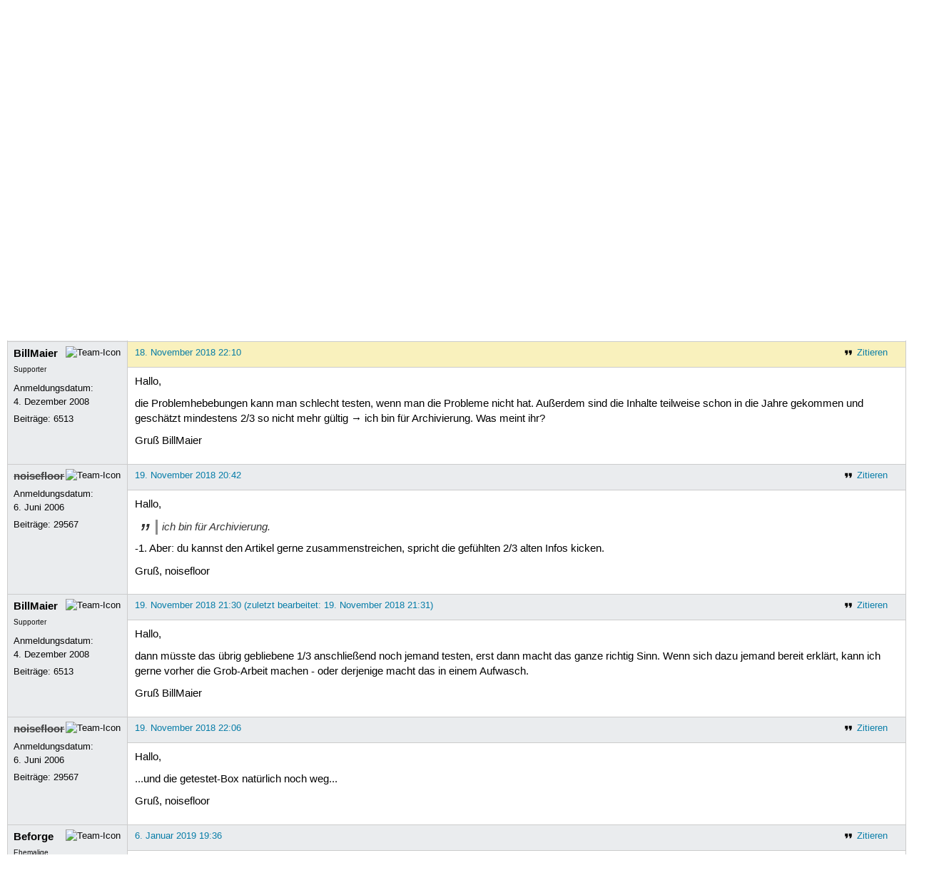

--- FILE ---
content_type: text/html; charset=utf-8
request_url: https://forum.ubuntuusers.de/topic/virtualbox-problemloesung-stark-ueberarbeitun/3/
body_size: 6496
content:





<!DOCTYPE html>
<html lang="de-de"
      >
  <head>
    <meta http-equiv="Content-Type" content="text/html; charset=utf-8">
    <meta name="viewport" content="width=device-width, initial-scale=1.0">

    <title>
      
  
  
    
  
    
  
    
  
    
  

  VirtualBox/Problembehebung › Rund ums Wiki › Aktiv werden › Forum › ubuntuusers.de

    </title>
    
      
      
      
        <link rel="stylesheet"  href="https://static-cdn.ubuntu-de.org/style/main.css?v=1.52.4">
      
        <link rel="stylesheet"  href="https://static-cdn.ubuntu-de.org/style/markup.css?v=1.52.4">
      
        <link rel="stylesheet"  href="https://static-cdn.ubuntu-de.org/style/forum.css?v=1.52.4">
      
        <link rel="stylesheet"  href="https://static-cdn.ubuntu-de.org/style/highlight.css?v=1.52.4">
      

      <link rel="stylesheet"  href="https://static-cdn.ubuntu-de.org/style/print.css?v=1.52.4" media="print">

      

      <link rel="stylesheet"  href="https://media-cdn.ubuntu-de.org/linkmap/linkmap-a9afd4e6ceecdf59278365d77ddeab91.css">

      
        <link rel="alternate" href="https://forum.ubuntuusers.de/feeds/topic/virtualbox-problemloesung-stark-ueberarbeitun/title/20/" title="VirtualBox/Problembehebung - Überschriften" type="application/atom+xml">
      
        <link rel="alternate" href="https://forum.ubuntuusers.de/feeds/topic/virtualbox-problemloesung-stark-ueberarbeitun/short/20/" title="VirtualBox/Problembehebung - Einleitung" type="application/atom+xml">
      
        <link rel="alternate" href="https://forum.ubuntuusers.de/feeds/topic/virtualbox-problemloesung-stark-ueberarbeitun/full/20/" title="VirtualBox/Problembehebung - Komplett" type="application/atom+xml">
      
      <link rel="shortcut icon" href="https://static-cdn.ubuntu-de.org/img/favicon.ico">
      <meta name="theme-color" content="#2b2929">

      
          
            <link rel="prev" href="https://forum.ubuntuusers.de/topic/virtualbox-problemloesung-stark-ueberarbeitun/2/">
          

          
            <link rel="next" href="https://forum.ubuntuusers.de/topic/virtualbox-problemloesung-stark-ueberarbeitun/4/">
          
      

    
  </head>
  <body>
  <nav class="navi_global">
    <a href="#main" class="skip-link">Zum Hauptinhalt springen</a>
    <a href="#sidebar" class="skip-link">Zur Seitenleiste springen</a>

    <a href="https://www.centron.de/" class="sponsor_link" target="_blank">
      hosted by <img src="https://static-cdn.ubuntu-de.org/img/Centron_Logo_white.svg" alt="centron">
    </a>
    <a href="https://verein.ubuntu-de.org/">
      <img src="https://static-cdn.ubuntu-de.org/img/ubuntu-logo-set-web-svg/SVG_small_use/ubuntu_white_hex_su-ubuntu_Deutschland_eV-no_font.svg"
           alt="ubuntu Deutschland e.V. Logo">
    </a>

      <ul>
        <li>
          <noscript>
            <strong class="nojs error">Bitte aktiviere JavaScript!</strong>
          </noscript>
        </li>
        
          <li>
            <a href="https://ubuntuusers.de/login/?next=https%3A%2F%2Fforum.ubuntuusers.de%2Ftopic%2Fvirtualbox-problemloesung-stark-ueberarbeitun%2F3%2F" id="login_link">
              Anmelden
            </a>
          </li>
          <li>
            <a href="https://ubuntuusers.de/register/">
              Registrieren
            </a>
          </li>
        
      </ul>
  </nav>

    <header class="header">
      <h1><a href="/"><span>ubuntuusers.de</span></a></h1>
      <ul class="tabbar">
        
          <li class="portal" >
            <a href="https://ubuntuusers.de/">Portal</a>
          </li>
        
          <li class="forum" aria-current="page">
            <a href="https://forum.ubuntuusers.de/">Forum</a>
          </li>
        
          <li class="wiki" >
            <a href="https://wiki.ubuntuusers.de/">Wiki</a>
          </li>
        
          <li class="ikhaya" >
            <a href="https://ikhaya.ubuntuusers.de/">Ikhaya</a>
          </li>
        
          <li class="planet" >
            <a href="https://planet.ubuntuusers.de/">Planet</a>
          </li>
        
        <li class="community">
          <a href="https://wiki.ubuntuusers.de/Mitmachen/">Mitmachen</a>
        </li>
      </ul>
    </header>

        

        
        <form method="GET" action="https://duckduckgo.com/" class="search" name="searchsys" data-active-app="forum">
          <div>
            <input type="text" size="40" name="keyword" class="search_query">
            <input type="hidden" name="q">

            
            <input type="hidden" name="kam" value="osm">
            <input type="hidden" name="kj" value="F4AA90">
            <input type="hidden" name="ka" value="Ubuntu">

            <input type="submit" value="Suche" class="search_submit">

            <a href="https://wiki.ubuntuusers.de/Suchfunktion/">via DuckDuckGo</a>
          </div>
        </form>

        
  <div class="dropdown">
    <ul class="dropdown">
      <li>
        <span>Filter</span>
      </li>
      <li>
        <ul>
            <li>
              <a href="https://forum.ubuntuusers.de/newposts/">Neue Beiträge</a>
              <a href="https://forum.ubuntuusers.de/newposts/wiki/" class="limited">nur hier</a>
            </li>
            <li>
              <a href="https://forum.ubuntuusers.de/unanswered/">Unbeantwortete Themen</a>
              <a href="https://forum.ubuntuusers.de/unanswered/wiki/" class="limited">nur hier</a>
            </li>
            <li>
              <a href="https://forum.ubuntuusers.de/unsolved/">Ungelöste Themen</a>
              <a href="https://forum.ubuntuusers.de/unsolved/wiki/" class="limited">nur hier</a>
            </li>
            <li>
              <a href="https://forum.ubuntuusers.de/last24/">24 Stunden</a>
              <a href="https://forum.ubuntuusers.de/last24/wiki/" class="limited">nur hier</a>
            </li>
            <li>
              <a href="https://forum.ubuntuusers.de/last12/">12 Stunden</a>
              <a href="https://forum.ubuntuusers.de/last12/wiki/" class="limited">nur hier</a>
            </li>
            <li>
              <a href="https://forum.ubuntuusers.de/last6/">6 Stunden</a>
              <a href="https://forum.ubuntuusers.de/last6/wiki/" class="limited">nur hier</a>
            </li>
          
        </ul>
      </li>
    </ul>
  </div>

  <div class="pathbar_extension">
    
    
  </div>


      <nav aria-label="Brotkrumennavigation oben" class="breadcrumb -top">
        
          <ol>
            
              <li><a 
                     href="https://forum.ubuntuusers.de/">Forum</a></li>
            
              <li><a 
                     href="https://forum.ubuntuusers.de/category/aktiv-werden/">Aktiv werden</a></li>
            
              <li><a 
                     href="https://forum.ubuntuusers.de/forum/wiki/">Rund ums Wiki</a></li>
            
              <li><a aria-current="location"
                     href="https://forum.ubuntuusers.de/topic/virtualbox-problemloesung-stark-ueberarbeitun/">VirtualBox/Problembehebung</a></li>
            
          </ol>
        
      </nav>

        
        
        

        

        <main id="main"
              class="content">
          

          

          
  <div class="topic_box">
    <h2>VirtualBox/Problembehebung</h2>
    <div class="topic_box_content">
      <div class="pagination pagination_right"><a href="https://forum.ubuntuusers.de/topic/virtualbox-problemloesung-stark-ueberarbeitun/2/" class="prev">« Vorherige</a><a href="https://forum.ubuntuusers.de/topic/virtualbox-problemloesung-stark-ueberarbeitun/" class="pageselect">1</a><a href="https://forum.ubuntuusers.de/topic/virtualbox-problemloesung-stark-ueberarbeitun/2/" class="pageselect">2</a><span class="pageselect active">3</span><a href="https://forum.ubuntuusers.de/topic/virtualbox-problemloesung-stark-ueberarbeitun/4/" class="pageselect">4</a><a href="https://forum.ubuntuusers.de/topic/virtualbox-problemloesung-stark-ueberarbeitun/4/" class="next">Nächste »</a>
</div>
      <strong>Status:</strong>
      <span class="status_unsolved">
        Ungelöst
      </span>
      <span class="linklist">|</span>
      <span class="ubuntu_version">
        <strong>Ubuntu-Version:</strong>
        Nicht spezifiziert
      </span>
      <br>
      
  <span class="linklist">
      <a href="https://forum.ubuntuusers.de/topic/virtualbox-problemloesung-stark-ueberarbeitun/reply/" class="action action_reply">Antworten</a> |
    
  </span>

    </div>
  </div>
    <div class="topic_box discussion_info">Dieses Thema ist die Diskussion des Artikels 
    <a class="article_discussion_list" href="https://wiki.ubuntuusers.de/VirtualBox/Problembehebung/">VirtualBox/Problembehebung</a>.</div>

  <table class="topic">
    <tbody>
        <tr id="post-8838210">
          <td class="author">
            <p class="username inactive">
              <a href="https://ubuntuusers.de/user/axt/">axt</a>
              
            </p>
            <p>Anmeldungsdatum:<br>22. November 2006</p>
            <p class="posts">Beiträge: <a href="https://forum.ubuntuusers.de/author/axt/" rel="nofollow">34254</a></p>
          </td>
          <td class="post">
            <div class="postinfo">
              <div class="linklist">
                  <a href="https://forum.ubuntuusers.de/post/8838210/quote/"
                     class="action action_quote">Zitieren</a>
              </div>
              <a href="https://forum.ubuntuusers.de/post/8838210/" title="Permalink zu diesem Beitrag">
                15. April 2017 15:50
                
              </a>
            </div>
            
            
            <div class="text">
              <p>Der Wiki-Artikel ist ja auch ein ziemlich zusammengebasteltes Sammelsurium.</p>
            </div>
          </td>
        </tr>
        <tr id="post-9025828">
          <td class="author">
            <p class="username">
              <a href="https://ubuntuusers.de/user/BillMaier/">BillMaier</a>
              
                <img class="teamicon" src="https://media-cdn.ubuntu-de.org/portal/team_icons/team_Supporter.png"
                     alt="Team-Icon">
              
            </p>
              <div class="member_title">Supporter</div>
            <p>Anmeldungsdatum:<br>4. Dezember 2008</p>
            <p class="posts">Beiträge: <a href="https://forum.ubuntuusers.de/author/BillMaier/" rel="nofollow">6513</a></p>
          </td>
          <td class="post">
            <div class="postinfo">
              <div class="linklist">
                  <a href="https://forum.ubuntuusers.de/post/9025828/quote/"
                     class="action action_quote">Zitieren</a>
              </div>
              <a href="https://forum.ubuntuusers.de/post/9025828/" title="Permalink zu diesem Beitrag">
                18. November 2018 22:10
                
              </a>
            </div>
            
            
            <div class="text">
              <p>Hallo,</p><p>die Problemhebebungen kann man schlecht testen, wenn man die Probleme nicht hat. Außerdem sind die Inhalte teilweise schon in die Jahre gekommen und geschätzt mindestens 2/3 so nicht mehr gültig → ich bin für Archivierung. Was meint ihr?</p><p>Gruß BillMaier</p>
            </div>
          </td>
        </tr>
        <tr id="post-9026146">
          <td class="author">
            <p class="username inactive">
              <a href="https://ubuntuusers.de/user/noisefloor/">noisefloor</a>
              
                <img class="teamicon" src="https://media-cdn.ubuntu-de.org/portal/team_icons/team_Ehemalige.png"
                     alt="Team-Icon">
              
            </p>
            <p>Anmeldungsdatum:<br>6. Juni 2006</p>
            <p class="posts">Beiträge: <a href="https://forum.ubuntuusers.de/author/noisefloor/" rel="nofollow">29567</a></p>
          </td>
          <td class="post">
            <div class="postinfo">
              <div class="linklist">
                  <a href="https://forum.ubuntuusers.de/post/9026146/quote/"
                     class="action action_quote">Zitieren</a>
              </div>
              <a href="https://forum.ubuntuusers.de/post/9026146/" title="Permalink zu diesem Beitrag">
                19. November 2018 20:42
                
              </a>
            </div>
            
            
            <div class="text">
              <p>Hallo,
</p><blockquote><p> ich bin für Archivierung. </p></blockquote><p>-1. Aber: du kannst den Artikel gerne zusammenstreichen, spricht die gefühlten 2/3 alten Infos kicken.</p><p>Gruß, noisefloor</p>
            </div>
          </td>
        </tr>
        <tr id="post-9026156">
          <td class="author">
            <p class="username">
              <a href="https://ubuntuusers.de/user/BillMaier/">BillMaier</a>
              
                <img class="teamicon" src="https://media-cdn.ubuntu-de.org/portal/team_icons/team_Supporter.png"
                     alt="Team-Icon">
              
            </p>
              <div class="member_title">Supporter</div>
            <p>Anmeldungsdatum:<br>4. Dezember 2008</p>
            <p class="posts">Beiträge: <a href="https://forum.ubuntuusers.de/author/BillMaier/" rel="nofollow">6513</a></p>
          </td>
          <td class="post">
            <div class="postinfo">
              <div class="linklist">
                  <a href="https://forum.ubuntuusers.de/post/9026156/quote/"
                     class="action action_quote">Zitieren</a>
              </div>
              <a href="https://forum.ubuntuusers.de/post/9026156/" title="Permalink zu diesem Beitrag">
                19. November 2018 21:30
                
                (zuletzt bearbeitet: 19. November 2018 21:31)
                
              </a>
            </div>
            
            
            <div class="text">
              <p>Hallo,</p><p>dann müsste das übrig gebliebene 1/3 anschließend noch jemand testen, erst dann macht das ganze richtig Sinn. Wenn sich dazu jemand bereit erklärt, kann ich gerne vorher die Grob-Arbeit machen - oder derjenige macht das in einem Aufwasch.</p><p>Gruß BillMaier</p>
            </div>
          </td>
        </tr>
        <tr id="post-9026164">
          <td class="author">
            <p class="username inactive">
              <a href="https://ubuntuusers.de/user/noisefloor/">noisefloor</a>
              
                <img class="teamicon" src="https://media-cdn.ubuntu-de.org/portal/team_icons/team_Ehemalige.png"
                     alt="Team-Icon">
              
            </p>
            <p>Anmeldungsdatum:<br>6. Juni 2006</p>
            <p class="posts">Beiträge: <a href="https://forum.ubuntuusers.de/author/noisefloor/" rel="nofollow">29567</a></p>
          </td>
          <td class="post">
            <div class="postinfo">
              <div class="linklist">
                  <a href="https://forum.ubuntuusers.de/post/9026164/quote/"
                     class="action action_quote">Zitieren</a>
              </div>
              <a href="https://forum.ubuntuusers.de/post/9026164/" title="Permalink zu diesem Beitrag">
                19. November 2018 22:06
                
              </a>
            </div>
            
            
            <div class="text">
              <p>Hallo,</p><p>...und die getestet-Box natürlich noch weg...</p><p>Gruß, noisefloor</p>
            </div>
          </td>
        </tr>
        <tr id="post-9040085">
          <td class="author">
            <p class="username">
              <a href="https://ubuntuusers.de/user/Beforge/">Beforge</a>
              
                <img class="teamicon" src="https://media-cdn.ubuntu-de.org/portal/team_icons/team_Ehemalige.png"
                     alt="Team-Icon">
              
            </p>
              <div class="member_title">Ehemalige</div>
            <p>Anmeldungsdatum:<br>29. März 2018</p>
            <p class="posts">Beiträge: <a href="https://forum.ubuntuusers.de/author/Beforge/" rel="nofollow">2007</a></p>
          </td>
          <td class="post">
            <div class="postinfo">
              <div class="linklist">
                  <a href="https://forum.ubuntuusers.de/post/9040085/quote/"
                     class="action action_quote">Zitieren</a>
              </div>
              <a href="https://forum.ubuntuusers.de/post/9040085/" title="Permalink zu diesem Beitrag">
                6. Januar 2019 19:36
                
              </a>
            </div>
            
            
            <div class="text">
              <p>Da ist ja noch Ubuntu <a href="https://wiki.ubuntuusers.de/8.04/" class="internal">8.04</a> drinnen... Ich habe mal ein paar offensichtlich veraltete Sachen rausschmissen, aber das meiste kann man halt nicht wirklich testen.</p>
            </div>
          </td>
        </tr>
        <tr id="post-9054541">
          <td class="author">
            <p class="username">
              <a href="https://ubuntuusers.de/user/BillMaier/">BillMaier</a>
              
                <img class="teamicon" src="https://media-cdn.ubuntu-de.org/portal/team_icons/team_Supporter.png"
                     alt="Team-Icon">
              
            </p>
              <div class="member_title">Supporter</div>
            <p>Anmeldungsdatum:<br>4. Dezember 2008</p>
            <p class="posts">Beiträge: <a href="https://forum.ubuntuusers.de/author/BillMaier/" rel="nofollow">6513</a></p>
          </td>
          <td class="post">
            <div class="postinfo">
              <div class="linklist">
                  <a href="https://forum.ubuntuusers.de/post/9054541/quote/"
                     class="action action_quote">Zitieren</a>
              </div>
              <a href="https://forum.ubuntuusers.de/post/9054541/" title="Permalink zu diesem Beitrag">
                3. März 2019 19:03
                
                (zuletzt bearbeitet: 3. März 2019 19:04)
                
              </a>
            </div>
            
            
            <div class="text">
              <p>hab weiteren alten Krams entfernt. Jetzt noch die Box.</p><p>edit: done</p>
            </div>
          </td>
        </tr>
        <tr id="post-9203012">
          <td class="author">
            <p class="username">
              <a href="https://ubuntuusers.de/user/black_tencate/">black_tencate</a>
              
            </p>
              
  <img class="avatar"
    src="https://media-cdn.ubuntu-de.org/portal/avatars/avatar_user43509.png"
    alt="Avatar von black_tencate">

            <p>Anmeldungsdatum:<br>27. März 2007</p>
            <p class="posts">Beiträge: <a href="https://forum.ubuntuusers.de/author/black_tencate/" rel="nofollow">11412</a></p>
          </td>
          <td class="post">
            <div class="postinfo">
              <div class="linklist">
                  <a href="https://forum.ubuntuusers.de/post/9203012/quote/"
                     class="action action_quote">Zitieren</a>
              </div>
              <a href="https://forum.ubuntuusers.de/post/9203012/" title="Permalink zu diesem Beitrag">
                16. November 2020 21:27
                
              </a>
            </div>
            
            
            <div class="text">
              <p>Hej,</p><p>habe mal &quot;Gastsysteme #15&quot; hinzugefügt.</p><p>Gruß black tencate</p>
            </div>
          </td>
        </tr>
        <tr id="post-9476533">
          <td class="author">
            <p class="username">
              <a href="https://ubuntuusers.de/user/verdooft/">verdooft</a>
              
            </p>
            <p>Anmeldungsdatum:<br>15. September 2012</p>
            <p class="posts">Beiträge: <a href="https://forum.ubuntuusers.de/author/verdooft/" rel="nofollow">4515</a></p>
          </td>
          <td class="post">
            <div class="postinfo">
              <div class="linklist">
                  <a href="https://forum.ubuntuusers.de/post/9476533/quote/"
                     class="action action_quote">Zitieren</a>
              </div>
              <a href="https://forum.ubuntuusers.de/post/9476533/" title="Permalink zu diesem Beitrag">
                30. Mai 2025 21:08
                
                (zuletzt bearbeitet: 30. Mai 2025 21:10)
                
              </a>
            </div>
            
            
            <div class="text">
              <p>Unter VirtualBox 7.1.8 bekam ich eben die Meldung:
</p><blockquote><p>Out of memory condition when allocating memory with low physical backing. (VERR_NO_LOW_MEMORY).</p></blockquote><p>
Die hier angegebene kurzfristige Lösung funktionierte:
</p><pre class="notranslate">echo &quot;3&quot; | sudo tee /proc/sys/vm/drop_caches</pre><p>
<a rel="nofollow" title="https://forums.virtualbox.org/viewtopic.php?t=112438" href="https://forums.virtualbox.org/viewtopic.php?t=112438" class="external">https://forums.virtualbox.org/viewtopic.php?t=112438</a></p><p>Ich weiß nicht, in welchen Konstellationen das passiert, hab der Windows 11 Vm 32 GB RAM zugewiesen, der Host hat 64 GB. Firefox und Falkon belegten jeweils ~5 GB, auch nach deren Beenden startete die virtuelle Maschine nicht. Hab in der Vergangenheit schon viele Vms gestartet, auch mit 48 GB Ram, das ist mir noch nie passiert.</p><p>Ist die Frage, ob das in den Artikel soll, vielleicht als versionsunabhängige mögliche Lösung/möglichen Workaround.</p><p>Im Bugreport beschreibt es jemand so:
</p><blockquote><p>The reason is very simple; Virtualbox started checking available memory before starting a virtual machine. However, the program only tests for unused RAM. However, there are several types of used memory, including cached memory. Cached memory can always be reclaimed by programs and thus should be considered as unused.</p><p>Since a Linux system can accumulate as much RAM as wanted for cache, after some time you cannot run any machine.</p></blockquote><p><a rel="nofollow" title="https://www.virtualbox.org/ticket/22185" href="https://www.virtualbox.org/ticket/22185" class="external">https://www.virtualbox.org/ticket/22185</a>
</p>
            </div>
          </td>
        </tr>
        <tr id="post-9476578">
          <td class="author">
            <p class="username">
              <a href="https://ubuntuusers.de/user/von.wert/">von.wert</a>
              
            </p>
            <p>Anmeldungsdatum:<br>23. Dezember 2020</p>
            <p class="posts">Beiträge: <a href="https://forum.ubuntuusers.de/author/von.wert/" rel="nofollow">13230</a></p>
          </td>
          <td class="post">
            <div class="postinfo">
              <div class="linklist">
                  <a href="https://forum.ubuntuusers.de/post/9476578/quote/"
                     class="action action_quote">Zitieren</a>
              </div>
              <a href="https://forum.ubuntuusers.de/post/9476578/" title="Permalink zu diesem Beitrag">
                31. Mai 2025 10:42
                
              </a>
            </div>
            
            
            <div class="text">
              <p><a href="https://ubuntuusers.de/user/verdooft/" class="crosslink user">verdooft</a> <a href="https://forum.ubuntuusers.de/post/9476533/" class="crosslink post">schrieb</a>:
</p><blockquote><p>Ich weiß nicht, in welchen Konstellationen das passiert</p></blockquote><p>
VBox gibt das für die VM zugewiesene RAM nach Beenden nicht wieder frei. Jenachdem, wieviel RAM physisch vorhanden, VM(s) zugewiesen und wie oft VMs gestartet worden sind, kann letztendlich zu wenig frei sein.</p><p>Bspw. habe ich 4 Arch-VMs. Üblicherweise aktualisiere ich die nacheinander (will ich gerade wieder durchführen). Da fällt das noch nicht auf - wenn mit</p><div class="code"><div class="notranslate syntax"><table class="notranslate syntaxtable"><tr><td class="linenos"><div class="linenodiv"><pre><span class="normal">1</span></pre></div></td><td class="code"><div><pre><span></span>free<span class="w"> </span>-h
</pre></div></td></tr></table></div>
</div><p>abgefragt, natürlich schon - wenn ich aber noch Tests durchführe (vor &#x27;ner Woche hat&#x27;s mal wieder mesa- und vmware- Probleme gegeben), also noch öfter boote, tritt das RAM-Problem auch auf.</p><div class="code"><div class="notranslate syntax"><table class="notranslate syntaxtable"><tr><td class="linenos"><div class="linenodiv"><pre><span class="normal">1</span></pre></div></td><td class="code"><div><pre><span></span>sudo<span class="w"> </span>sh<span class="w"> </span>-c<span class="w"> </span><span class="s1">&#39;echo 1 &gt;/proc/sys/vm/drop_caches&#39;</span>
</pre></div></td></tr></table></div>
</div><p>
gibt buff/cache wieder frei (&quot;1&quot; genügt).</p><p>Artikel zu diesem typischem VBox-Problem kann man immer wieder seit 12...13 Jahren finden (wenn ich&#x27;s richtig in Erinnerung habe), auch, daß es behoben worden ist...wieder und wieder.</p><p>Bei mir besteht es seit VBox 7.1.x (Version aus Arch-Repo, davor habe ich etliche Jahre .run genutzt), ich hab&#x27;eigentlich einen Blogpost schreiben wollen (Rohartikel hab&#x27; ich).</p>
            </div>
          </td>
        </tr>
        <tr id="post-9476579">
          <td class="author">
            <p class="username">
              <a href="https://ubuntuusers.de/user/von.wert/">von.wert</a>
              
            </p>
            <p>Anmeldungsdatum:<br>23. Dezember 2020</p>
            <p class="posts">Beiträge: <a href="https://forum.ubuntuusers.de/author/von.wert/" rel="nofollow">13230</a></p>
          </td>
          <td class="post">
            <div class="postinfo">
              <div class="linklist">
                  <a href="https://forum.ubuntuusers.de/post/9476579/quote/"
                     class="action action_quote">Zitieren</a>
              </div>
              <a href="https://forum.ubuntuusers.de/post/9476579/" title="Permalink zu diesem Beitrag">
                31. Mai 2025 10:59
                
              </a>
            </div>
            
            
            <div class="text">
              <p>Cache Leeren hinzugefügt.</p>
            </div>
          </td>
        </tr>
        <tr id="post-9476584">
          <td class="author">
            <p class="username">
              <a href="https://ubuntuusers.de/user/verdooft/">verdooft</a>
              
            </p>
            <p>Anmeldungsdatum:<br>15. September 2012</p>
            <p class="posts">Beiträge: <a href="https://forum.ubuntuusers.de/author/verdooft/" rel="nofollow">4515</a></p>
          </td>
          <td class="post">
            <div class="postinfo">
              <div class="linklist">
                  <a href="https://forum.ubuntuusers.de/post/9476584/quote/"
                     class="action action_quote">Zitieren</a>
              </div>
              <a href="https://forum.ubuntuusers.de/post/9476584/" title="Permalink zu diesem Beitrag">
                31. Mai 2025 12:15
                
              </a>
            </div>
            
            
            <div class="text">
              <p>Danke. Hab gestern die Vm gestartet, heruntergefahren, nochmal gestartet, runtergefahren, dann geklont - beim Startversuch des Klons kam die Meldung. Das erklärt es dann.</p>
            </div>
          </td>
        </tr>
        <tr id="post-9485407">
          <td class="author">
            <p class="username">
              <a href="https://ubuntuusers.de/user/schwarzheit/">schwarzheit</a>
              
                <img class="teamicon" src="https://media-cdn.ubuntu-de.org/portal/team_icons/team_Supporter.png"
                     alt="Team-Icon">
              
            </p>
              <div class="member_title">Supporter</div>
              
  <img class="avatar"
    src="https://media-cdn.ubuntu-de.org/portal/avatars/avatar_user67395_nkWCLDq.png"
    alt="Avatar von schwarzheit">

            <p>Anmeldungsdatum:<br>31. Dezember 2007</p>
            <p class="posts">Beiträge: <a href="https://forum.ubuntuusers.de/author/schwarzheit/" rel="nofollow">6848</a></p>
          </td>
          <td class="post">
            <div class="postinfo">
              <div class="linklist">
                  <a href="https://forum.ubuntuusers.de/post/9485407/quote/"
                     class="action action_quote">Zitieren</a>
              </div>
              <a href="https://forum.ubuntuusers.de/post/9485407/" title="Permalink zu diesem Beitrag">
                16. September 2025 21:03
                
              </a>
            </div>
            
            
            <div class="text">
              <p>Diese Problem &gt;&gt;<a href="https://forum.ubuntuusers.de/topic/virtualbox-frueher-hats-funktioniert-nun-pleas/" class="crosslink">hier</a>&lt;&lt; taucht in letzter Zeit öfter auf.</p><p>Ich möchte diesen Artikel nicht noch unübersichtlicher machen (ich hab keine Idee an welche Stelle im Artikel es passen würde) ausserdem fehlt mir mal wieder ne passende Überschrift.</p><p>Kann das bitte einer in &quot;schön&quot; in den Artikel bringen?</p>
            </div>
          </td>
        </tr>
        <tr id="post-9485436">
          <td class="author">
            <p class="username">
              <a href="https://ubuntuusers.de/user/kB/">kB</a>
              
                <img class="teamicon" src="https://media-cdn.ubuntu-de.org/portal/team_icons/team_Supporter.png"
                     alt="Team-Icon">
              
            </p>
              <div class="member_title">Supporter, Wikiteam</div>
              
  <img class="avatar"
    src="https://media-cdn.ubuntu-de.org/portal/avatars/avatar_user57797.png"
    alt="Avatar von kB">

            <p>Anmeldungsdatum:<br>4. Oktober 2007</p>
            <p class="posts">Beiträge: <a href="https://forum.ubuntuusers.de/author/kB/" rel="nofollow">9995</a></p>
              <p>Wohnort: Münster</p>
          </td>
          <td class="post">
            <div class="postinfo">
              <div class="linklist">
                  <a href="https://forum.ubuntuusers.de/post/9485436/quote/"
                     class="action action_quote">Zitieren</a>
              </div>
              <a href="https://forum.ubuntuusers.de/post/9485436/" title="Permalink zu diesem Beitrag">
                17. September 2025 10:34
                
              </a>
            </div>
            
            
            <div class="text">
              <p><a href="https://ubuntuusers.de/user/schwarzheit/" class="crosslink user">schwarzheit</a> <a href="https://forum.ubuntuusers.de/post/9485407/" class="crosslink post">schrieb</a>:</p><blockquote><p>[…] ich hab keine Idee an welche Stelle im Artikel es passen würde</p></blockquote><p>
Neue Überschrift 2. Ordnung unter <em>Gastsysteme</em>.</p><blockquote><p>ausserdem fehlt mir mal wieder ne passende Überschrift</p></blockquote><p>
In diesem Fall wäre wohl zweckmäßig:
</p><section class="section_1"><section class="section_2"><h3 id="Fehlermeldung-please-disable-kvm-kernel">Fehlermeldung &quot;please disable kvm kernel&quot;<a href="#Fehlermeldung-please-disable-kvm-kernel" class="headerlink">¶</a></h3></section></section>
            </div>
          </td>
        </tr>
        <tr id="post-9485453">
          <td class="author">
            <p class="username">
              <a href="https://ubuntuusers.de/user/von.wert/">von.wert</a>
              
            </p>
            <p>Anmeldungsdatum:<br>23. Dezember 2020</p>
            <p class="posts">Beiträge: <a href="https://forum.ubuntuusers.de/author/von.wert/" rel="nofollow">13230</a></p>
          </td>
          <td class="post">
            <div class="postinfo">
              <div class="linklist">
                  <a href="https://forum.ubuntuusers.de/post/9485453/quote/"
                     class="action action_quote">Zitieren</a>
              </div>
              <a href="https://forum.ubuntuusers.de/post/9485453/" title="Permalink zu diesem Beitrag">
                17. September 2025 12:55
                
              </a>
            </div>
            
            
            <div class="text">
              <p><a href="https://ubuntuusers.de/user/schwarzheit/" class="crosslink user">schwarzheit</a> <a href="https://forum.ubuntuusers.de/post/9485407/" class="crosslink post">schrieb</a>:
</p><blockquote><p>Kann das bitte einer in &quot;schön&quot; in den Artikel bringen?</p></blockquote><p>
Ach, <a href="https://ubuntuusers.de/user/schwarzheit/" class="crosslink user">schwarzheit</a>... 😉</p><p>Done.</p>
            </div>
          </td>
        </tr>
    </tbody>
  </table>

  <div class="topic_box">
    <div class="topic_box_content">
      <div class="pagination pagination_right"><a href="https://forum.ubuntuusers.de/topic/virtualbox-problemloesung-stark-ueberarbeitun/2/" class="prev">« Vorherige</a><a href="https://forum.ubuntuusers.de/topic/virtualbox-problemloesung-stark-ueberarbeitun/" class="pageselect">1</a><a href="https://forum.ubuntuusers.de/topic/virtualbox-problemloesung-stark-ueberarbeitun/2/" class="pageselect">2</a><span class="pageselect active">3</span><a href="https://forum.ubuntuusers.de/topic/virtualbox-problemloesung-stark-ueberarbeitun/4/" class="pageselect">4</a><a href="https://forum.ubuntuusers.de/topic/virtualbox-problemloesung-stark-ueberarbeitun/4/" class="next">Nächste »</a>
</div>
      
  <span class="linklist">
      <a href="https://forum.ubuntuusers.de/topic/virtualbox-problemloesung-stark-ueberarbeitun/reply/" class="action action_reply">Antworten</a> |
    
  </span>

    </div>
  </div>
  <div class="pathbar">
    <div class="pagination pagination_right">
      <a href="https://forum.ubuntuusers.de/topic/virtualbox-problemloesung-stark-ueberarbeitun/previous/"
         rel="nofollow" class="prev">« Vorheriges Thema</a>
      <a href="https://forum.ubuntuusers.de/topic/virtualbox-problemloesung-stark-ueberarbeitun/next/"
         rel="nofollow" class="next">Nächstes Thema »</a>
    </div>
  </div>

        </main>

    <nav aria-label="Brotkrumennavigation unten" class="breadcrumb -bottom">
      
          <ol>
            
              <li><a 
                     href="https://forum.ubuntuusers.de/">Forum</a></li>
            
              <li><a 
                     href="https://forum.ubuntuusers.de/category/aktiv-werden/">Aktiv werden</a></li>
            
              <li><a 
                     href="https://forum.ubuntuusers.de/forum/wiki/">Rund ums Wiki</a></li>
            
              <li><a aria-current="location"
                     href="https://forum.ubuntuusers.de/topic/virtualbox-problemloesung-stark-ueberarbeitun/">VirtualBox/Problembehebung</a></li>
            
          </ol>
        
    </nav>

    <footer class="footer">
      <ul>
        <li class="poweredby">
          Powered by <a href="https://ubuntuusers.de/inyoka/">Inyoka</a>
          
          <br>
          
          Inyoka 1.52.4
          
          
        </li>
        <li class="license">
          🄯   2004 – 2026 ubuntuusers.de • Einige Rechte vorbehalten<br>
          <a href="https://ubuntuusers.de/lizenz/" rel="cc:morePermissions">Lizenz</a> •
          <a href="https://ubuntuusers.de/kontakt/">Kontakt</a> •
          <a href="https://ubuntuusers.de/datenschutz/">Datenschutz</a> •
          <a href="https://ubuntuusers.de/impressum/">Impressum</a> •
          <a href="https://ubuntuusers.statuspage.io">Serverstatus</a>
        </li>
        <li class="housing">
          <span title="Unterbringung und Netzanbindung eines Servers">Serverhosting</span> gespendet von<br>
          <a class="housing-anexia" href="https://www.anexia.at/managed-hosting/"><img src="https://static-cdn.ubuntu-de.org/img/anexia_logo.png" alt="anexia"></a>
          <a href="https://www.centron.de/"><img src="https://static-cdn.ubuntu-de.org/img/Centron_Logo_white.svg" alt="centron"></a>
        </li>
      </ul>
    </footer>

    <script>
    /*<![CDATA[*/
      var
        $STATIC_URL = "https://static-cdn.ubuntu-de.org/",
        $MEDIA_URL = "https://media-cdn.ubuntu-de.org/",
        $BASE_DOMAIN_NAME = "ubuntuusers.de",
        $CURRENT_USER = null,
        $IS_LOGGED_IN = false;
    /*]]>*/
    </script>

   <script src="https://static-cdn.ubuntu-de.org/js/jquery.min.js?v=1.52.4"></script>
   
       <script src="https://static-cdn.ubuntu-de.org/js/classy.js?v=1.52.4"></script>
   
       <script src="https://static-cdn.ubuntu-de.org/js/jquery.extensions.js?v=1.52.4"></script>
   
       <script src="https://static-cdn.ubuntu-de.org/js/overall.js?v=1.52.4"></script>
   
       <script src="https://static-cdn.ubuntu-de.org/js/forum.js?v=1.52.4"></script>
   

   
   
  </body>
</html>